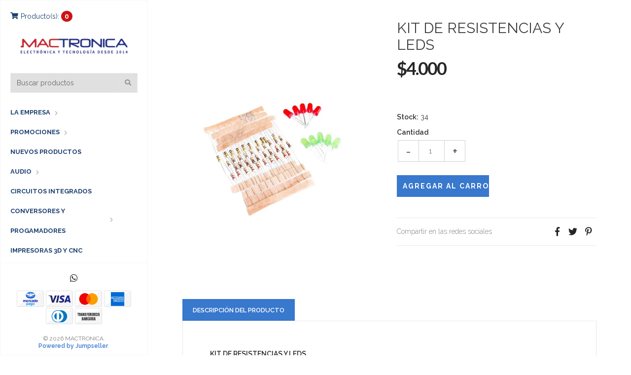

--- FILE ---
content_type: text/html; charset=utf-8
request_url: https://www.mactronica.com.co/kit-de-resistencias-y-leds
body_size: 9002
content:
<!DOCTYPE html>
<html lang="es-CO">
  <!--[if IE 8 ]><html class="ie ie8" lang="en"> <![endif]-->
  <!--[if (gt IE 9)|!(IE)]><html lang="en"><![endif]-->
  <head>
    <meta charset="utf-8">
    <title>KIT DE RESISTENCIAS Y LEDS</title>
    
    <meta name="description" content="El paquete incluye: 220R X 10 uds 1K X 10 uds 10K X 10 uds 100K X 10 uds 5MM rojo X 5 uds 5MM verde X5 uds" />
    <meta name="viewport" content="width=device-width, initial-scale=1.0" />

    
    <link rel="canonical" href="/kit-de-resistencias-y-leds">
    

    <link rel="icon" href=" https://assets.jumpseller.com/store/mactornica/themes/266561/options/19416877/favicon.png?1613967626 ">

    <!--[if IE]><meta http-equiv='X-UA-Compatible' content='IE=edge,chrome=1'><![endif]-->
    <meta name="format-detection" content="telephone=no" />
    <meta name="apple-mobile-web-app-capable" content="yes" />

    <!-- Facebook Meta tags for Product -->
<meta property="fb:app_id" content="283643215104248" />

  <meta property="og:title" content="KIT DE RESISTENCIAS Y LEDS" />
  <meta property="og:type" content="product" />
  
  
  <meta property="og:image" content="https://cdnx.jumpseller.com/mactornica/image/17032979/HTB1p41BOpXXXXcyXXXXq6xXFXXXf.webp?1651531514" />
  
  

  

  <meta property="product:is_product_shareable" content="1" />
  <meta property="product:original_price:amount" content="4000.0"/>
  <meta property="product:original_price:currency" content="COP"/>
  <meta property="product:price:amount" content="4000.0"/>
  <meta property="product:price:currency" content="COP"/>

  
  <meta property="product:availability" content="instock"/>
  



<meta property="og:description" content="El paquete incluye: 220R X 10 uds 1K X 10 uds 10K X 10 uds 100K X 10 uds 5MM rojo X 5 uds 5MM verde X5 uds" />
<meta property="og:url" content="https://www.mactronica.com.co/kit-de-resistencias-y-leds" />
<meta property="og:site_name" content="MACTRONICA" />
<meta name="twitter:card" content="summary" />


<meta property="og:locale" content="es_CO" />



    

    <link href="//maxcdn.bootstrapcdn.com/bootstrap/3.3.5/css/bootstrap.min.css" rel="stylesheet" type="text/css" />
    <link href="https://assets.jumpseller.com/store/mactornica/themes/266561/idangerous.swiper.css?1745467978" rel="stylesheet" type="text/css" />
    <link rel="stylesheet" href="https://cdnjs.cloudflare.com/ajax/libs/font-awesome/5.7.2/css/all.min.css" integrity="sha384-fnmOCqbTlWIlj8LyTjo7mOUStjsKC4pOpQbqyi7RrhN7udi9RwhKkMHpvLbHG9Sr" crossorigin="anonymous" >
    <link href="//cdnjs.cloudflare.com/ajax/libs/bxslider/4.2.12/jquery.bxslider.min.css" rel="stylesheet" type="text/css"/>
    <link href='//fonts.googleapis.com/css?family=Raleway:300,400,500,600,700%7CDancing+Script%7CMontserrat:400,700%7CMerriweather:400,300italic%7CLato:400,700,900' rel='stylesheet' type='text/css' />
    
    <link rel="stylesheet" href="//cdnjs.cloudflare.com/ajax/libs/toastr.js/latest/css/toastr.min.css">
    
    <link rel="stylesheet" href="//cdnjs.cloudflare.com/ajax/libs/magnify/2.3.2/css/magnify.css">
    <link href="https://assets.jumpseller.com/store/mactornica/themes/266561/owl.carousel.css?1745467978" rel="stylesheet" type="text/css" />
    <link href="https://assets.jumpseller.com/store/mactornica/themes/266561/owl.theme.default.min.css?1745467978" rel="stylesheet" type="text/css" />
    <link href="https://assets.jumpseller.com/store/mactornica/themes/266561/style.css?1745467978" rel="stylesheet" type="text/css" />
    <link href="https://assets.jumpseller.com/store/mactornica/themes/266561/theme.min.css?1745467978" rel="stylesheet" type="text/css" />
    <link href="https://assets.jumpseller.com/store/mactornica/themes/266561/color_pickers.min.css?1745467978" rel="stylesheet" type="text/css" />
    <script src="https://cdnjs.cloudflare.com/ajax/libs/jquery/3.0.0/jquery.min.js" integrity="sha384-THPy051/pYDQGanwU6poAc/hOdQxjnOEXzbT+OuUAFqNqFjL+4IGLBgCJC3ZOShY" crossorigin="anonymous" ></script>

    

    <script src="//ajax.googleapis.com/ajax/libs/webfont/1.6.26/webfont.js"></script>
     <script>
    WebFont.load({
      google: {
        families: ["Raleway:300,400,500,600,700,800", "Merriweather:300,400,500,600,700,800", "Raleway:300,400,500,600,700,800"]
      }
    });
  </script>

  <style>
    body {
     font-family: 'Raleway' !important;
    }

    .breadcrumb-title, .storelogo,
    body.style-20 .mozaic-banners-wrapper.type-2 .mozaic-banner-content .title {
      font-family: 'Merriweather' !important;
    }

    .parallax-article .title {
     font-family: 'Raleway' !important;
    }

    body, .share-box .title, p, .descp, table, ul, .article-container ul li, label, .swiper-slide .parallax-article .description, h2.error, h2.success  {
      font-size: 14px !important;
    }

    .breadcrumb-title {
      font-size: 36px !important;
    }
    .swiper-slide .parallax-article .title {
      font-size: 100px !important;
    }
    div.navigation > div.nav-overflow > nav > ul > li > a, .nav-secondary > nav > ul > li > a {
      font-size: 13px !important;
    }
    @media (max-width: 480px) {
      .swiper-slide .parallax-article .title {font-size: 35px !important;}
      body, .share-box .title, p, .descp, table, ul, .article-container ul li, label, .swiper-slide .parallax-article .description {
        font-size: 17px !important;
      }
    }

  </style>

    <script type="application/ld+json">
{
  "@context": "http://schema.org/"
  ,
    "@type": "Product",
    "name": "KIT DE RESISTENCIAS Y LEDS",
    "url": "https://www.mactronica.com.co/kit-de-resistencias-y-leds",
    "itemCondition": "http://schema.org/NewCondition",
    "sku": "0",
    "image": "https://cdnx.jumpseller.com/mactornica/image/17032979/HTB1p41BOpXXXXcyXXXXq6xXFXXXf.webp?1651531514",
    
    "description": "El paquete incluye:220 Ohm X 10 unidades1K X 10 unidades10K X 10 unidades100K X 10 unidades5MM rojo X 5 unidades5MM verde X5 unidades",
    
    
      "category": "OTROS PRODUCTOS",
    
    "offers": {
      
        "@type": "Offer",
        "price": "4000.0",
        "itemCondition": "http://schema.org/NewCondition",
        
        "availability": "http://schema.org/InStock",
        
      
      "priceCurrency": "COP",
      "seller": {
        "@type": "Organization",
        "name": "MACTRONICA"
      },
      "url": "https://www.mactronica.com.co/kit-de-resistencias-y-leds"
    }
  
}
</script>

  	 <meta name='google-site-verification' content='10ZtNBgTH_Ud4qRfw-XVmqUr4pdUcBr_vvF2JIyyCKU'/> 
 	 <meta name='google-site-verification' content='10ZtNBgTH_Ud4qRfw-XVmqUr4pdUcBr_vvF2JIyyCKU'/> 
 <meta name="csrf-param" content="authenticity_token" />
<meta name="csrf-token" content="dur5wdG433KoPb2F_nsurgCM2VrAgxw-PvydJrPK8Samo9TJmi44EHdht1UxY0ywvLuY03X188OB-wpUU-PJXw" />




  <script async src="https://www.googletagmanager.com/gtag/js?id=G-4069LR0P0M"></script>



  <script async src="https://www.googletagmanager.com/gtag/js?id=AW-826216218"></script>


<script>
  window.dataLayer = window.dataLayer || [];

  function gtag() {
    dataLayer.push(arguments);
  }

  gtag('js', new Date());

  // custom dimensions (for OKRs metrics)
  let custom_dimension_params = { custom_map: {} };
  
  custom_dimension_params['custom_map']['dimension1'] = 'theme';
  custom_dimension_params['theme'] = "vintage";
  
  

  // Send events to Jumpseller GA Account
  // gtag('config', 'G-JBWEC7QQTS', Object.assign({}, { 'allow_enhanced_conversions': true }, custom_dimension_params));

  // Send events to Store Owner GA Account
  
  gtag('config', 'G-4069LR0P0M');
  
  
  
  gtag('config', 'AW-826216218', { 'allow_enhanced_conversions': true });
  

  

  let order_items = null;

  
  // view_item - a user follows a link that goes directly to a product page
  gtag('event', 'view_item', {
    currency: "COP",
    items: [{
      item_id: "0",
      item_name: "KIT DE RESISTENCIAS Y LEDS",
      discount: "0.0",
      item_brand: "",
      price: "4000.0",
      currency: "COP"
    }],
    value: "4000.0",
  });

  

  
</script>












<script src="https://files.jumpseller.com/javascripts/dist/jumpseller-2.0.0.js" defer="defer"></script></head>

  <body class="style-19 style-20">
    <div id="content-block">
      <!-- HEADER -->
      <div class="header-wrapper style-6">
        <header class="type-3">
  <div class="sidebar-header-content">
    <div class="open-cart-popup-container desktop">
      
      <a id="cart-link" class="header-functionality-entry" href="/cart"><i class="fas fa-shopping-cart"></i><span>Producto(s):</span> <span class="cart-size">0</span></a>
      
    </div>

    <div class="logo-container">
      
      <a href="/" id="logo"><img src="https://images.jumpseller.com/store/mactornica/store/logo/mactronica.png?1674775615" alt="MACTRONICA" /></a>
      
    </div>

    <div class="header-responsive-column">
      <div class="responsive-menu-toggle-class">
        <a href="#" class="header-functionality-entry menu-button"><i class="fas fa-bars"></i></a>
        <a href="#" class="header-functionality-entry open-search-popup"><i class="fas fa-search"></i></a>
      </div>
      <div class="simple-search-form">
        <form action="/search" method="get">
          <!--<input type="text" placeholder="Buscar productos" name="q" value="" />-->
          <input type="text" placeholder="Buscar productos" name="q" value="" />
          <input type="hidden" name="fields" value="name" />
          <div class="simple-submit">
            <i class="fas fa-search"></i>
            <input type="submit">
          </div>
        </form>
      </div>
      <div class="open-cart-popup-container mobile">
        
        <a class="header-functionality-entry" href="/cart"><i class="fas fa-shopping-cart"></i> <span class="cart-size-2">0</span></a>
        
      </div>

    </div>
  </div>
  <div class="close-header-layer"></div>
  <!-- Menu -->
  <div class="navigation">
    <div class="navigation-header responsive-menu-toggle-class">
      <div class="title">Navegación</div>
      <div class="close-menu"></div>
    </div>
    <div class="nav-overflow">

      <nav class="disable-animation">
        <ul class="simple-menu-list-column">
          
          <li class="simple-list " >
   <a href="/" class="" >LA EMPRESA</a>
  
  <i class="fas fa-chevron-right"></i>
  <div class="submenu">
    <ul class="simple-menu-list-column">
      
        <li class=" " >
   <a href="/contact" class="" >Contacto</a>
  
</li>

      
        <li class=" " >
   <a href="/como-comprar" class="" >COMO COMPRAR</a>
  
</li>

      
        <li class=" " >
   <a href="/politica-de-garantia-y-devoluciones" class="" >POLITICA DE GARANTIA Y DEVOLUCIONES </a>
  
</li>

      
    </ul>
  </div>
  
</li>

          
          <li class="simple-list " >
   <a href="/promociones" class="" >PROMOCIONES</a>
  
  <i class="fas fa-chevron-right"></i>
  <div class="submenu">
    <ul class="simple-menu-list-column">
      
        <li class=" " >
   <a href="/superdescuentos-30" class="" >SUPERDESCUENTO DEL 30%</a>
  
</li>

      
        <li class=" " >
   <a href="/promociones/ofertas" class="" >DESCUENTO DEL 20%.</a>
  
</li>

      
        <li class=" " >
   <a href="/herramientas" class="" >HERRAMIENTAS</a>
  
</li>

      
        <li class=" " >
   <a href="/promociones/kits" class="" >KITS</a>
  
</li>

      
    </ul>
  </div>
  
</li>

          
          <li class=" " >
   <a href="/nuevos-productos" class="" >NUEVOS PRODUCTOS</a>
  
</li>

          
          <li class="simple-list " >
   <a href="/audio" class="" >AUDIO</a>
  
  <i class="fas fa-chevron-right"></i>
  <div class="submenu">
    <ul class="simple-menu-list-column">
      
        <li class=" " >
   <a href="/audio/amplificadores-de-audio" class="" >AMPLIFICADORES DE AUDIO</a>
  
</li>

      
        <li class=" " >
   <a href="/audio/reproductores-de-audio" class="" >REPRODUCTORES DE AUDIO</a>
  
</li>

      
        <li class=" " >
   <a href="/audio/radio-fm" class="" >RADIO FM</a>
  
</li>

      
        <li class=" " >
   <a href="/audio/voz" class="" >VOZ</a>
  
</li>

      
        <li class=" " >
   <a href="/audio/parlantes" class="" >PARLANTES</a>
  
</li>

      
        <li class=" " >
   <a href="/audio/otros" class="" >OTROS</a>
  
</li>

      
    </ul>
  </div>
  
</li>

          
          <li class=" " >
   <a href="/circuitos" class="" >CIRCUITOS INTEGRADOS</a>
  
</li>

          
          <li class="simple-list " >
   <a href="/conversores-y-progamadores" class="" >CONVERSORES Y PROGAMADORES</a>
  
  <i class="fas fa-chevron-right"></i>
  <div class="submenu">
    <ul class="simple-menu-list-column">
      
        <li class=" " >
   <a href="/conversores-y-progamadores/usb-a-serial" class="" >USB A SERIAL</a>
  
</li>

      
        <li class=" " >
   <a href="/conversores-y-progamadores/rs485" class="" >RS485</a>
  
</li>

      
        <li class=" " >
   <a href="/conversores-y-progamadores/analogo-dg-y-dg-analogo" class="" >ANALOGO-DG Y DG-ANALOGO</a>
  
</li>

      
        <li class=" " >
   <a href="/conversores-y-progamadores/programadores" class="" >PROGRAMADORES</a>
  
</li>

      
        <li class=" " >
   <a href="/conversores-y-progamadores/rs232-y-db9" class="" >RS232 Y DB9</a>
  
</li>

      
        <li class=" " >
   <a href="/conversores-y-progamadores/otros" class="" >OTROS</a>
  
</li>

      
    </ul>
  </div>
  
</li>

          
          <li class=" " >
   <a href="/impresoras-3d-y-cnc" class="" >IMPRESORAS 3D Y CNC</a>
  
</li>

          
          <li class=" " >
   <a href="/kits-arduino" class="" >KITS ARDUINO</a>
  
</li>

          
          <li class="simple-list " >
   <a href="/lcd-y-led" class="" >LCD Y LED</a>
  
  <i class="fas fa-chevron-right"></i>
  <div class="submenu">
    <ul class="simple-menu-list-column">
      
        <li class=" " >
   <a href="/lcd-y-led/lcd" class="" >LCD</a>
  
</li>

      
        <li class=" " >
   <a href="/lcd-y-led/leds" class="" >LEDS</a>
  
</li>

      
    </ul>
  </div>
  
</li>

          
          <li class="simple-list " >
   <a href="/modulos" class="" >MODULOS</a>
  
  <i class="fas fa-chevron-right"></i>
  <div class="submenu">
    <ul class="simple-menu-list-column">
      
        <li class=" " >
   <a href="/modulos/reloj-de-tiempo-real" class="" >RELOJ DE TIEMPO REAL</a>
  
</li>

      
        <li class=" " >
   <a href="/modulos/lector-sd" class="" >LECTOR SD</a>
  
</li>

      
        <li class=" " >
   <a href="/modulos/teclados" class="" >TECLADOS</a>
  
</li>

      
        <li class=" " >
   <a href="/modulos/probadores" class="" >PROBADORES</a>
  
</li>

      
        <li class=" " >
   <a href="/modulos/generador-de-senales" class="" >GENERADOR DE SEÑALES</a>
  
</li>

      
        <li class=" " >
   <a href="/modulos/laser" class="" >LASER</a>
  
</li>

      
        <li class=" " >
   <a href="/modulos/otros" class="" >OTROS</a>
  
</li>

      
    </ul>
  </div>
  
</li>

          
          <li class="simple-list " >
   <a href="/potencia" class="" >POTENCIA</a>
  
  <i class="fas fa-chevron-right"></i>
  <div class="submenu">
    <ul class="simple-menu-list-column">
      
        <li class=" " >
   <a href="/modulos/modulos-rele" class="" >MODULOS RELE</a>
  
</li>

      
        <li class=" " >
   <a href="/potencia/conversores-dc-dc" class="" >CONVERSORES DC-DC</a>
  
</li>

      
        <li class=" " >
   <a href="/potencia/controladores-de-motores" class="" >CONTROLADORES DE MOTORES</a>
  
</li>

      
        <li class=" " >
   <a href="/potencia/temporizadores" class="" >TEMPORIZADORES</a>
  
</li>

      
        <li class=" " >
   <a href="/potencia/fuentes-dc" class="" >FUENTES DC</a>
  
</li>

      
        <li class=" " >
   <a href="/potencia/controladores-pwm" class="" >CONTROLADORES PWM</a>
  
</li>

      
        <li class=" " >
   <a href="/potencia/reguladores-ac" class="" >REGULADORES AC</a>
  
</li>

      
        <li class=" " >
   <a href="/potencia/cargador-bateria-lipo" class="" >CARGADOR BATERIA LIPO</a>
  
</li>

      
        <li class=" " >
   <a href="/potencia/otros" class="" >OTROS</a>
  
</li>

      
        <li class=" " >
   <a href="/potencia/baterias" class="" >BATERIAS</a>
  
</li>

      
        <li class=" " >
   <a href="/potencia/portapilas" class="" >PORTAPILAS</a>
  
</li>

      
        <li class=" " >
   <a href="/potencia/paneles-solares" class="" >PANELES SOLARES</a>
  
</li>

      
    </ul>
  </div>
  
</li>

          
          <li class=" " >
   <a href="/otros-productos" class="" >OTROS PRODUCTOS</a>
  
</li>

          
          <li class="simple-list " >
   <a href="/robotica" class="" >ROBOTICA</a>
  
  <i class="fas fa-chevron-right"></i>
  <div class="submenu">
    <ul class="simple-menu-list-column">
      
        <li class=" " >
   <a href="/robotica/servomotores" class="" >SERVOMOTORES</a>
  
</li>

      
        <li class=" " >
   <a href="/robotica/motoreductores" class="" >MOTOREDUCTORES</a>
  
</li>

      
        <li class=" " >
   <a href="/robotica/motores-paso-a-paso" class="" >MOTORES PASO A PASO</a>
  
</li>

      
        <li class=" " >
   <a href="/robotica/otros" class="" >OTROS</a>
  
</li>

      
    </ul>
  </div>
  
</li>

          
          <li class="simple-list " >
   <a href="/sensores" class="" >SENSORES</a>
  
  <i class="fas fa-chevron-right"></i>
  <div class="submenu">
    <ul class="simple-menu-list-column">
      
        <li class=" " >
   <a href="/sensores/acelerometros" class="" >ACELEROMETROS</a>
  
</li>

      
        <li class=" " >
   <a href="/sensores/color" class="" >COLOR</a>
  
</li>

      
        <li class=" " >
   <a href="/sensores/celda-de-carga" class="" >CELDA DE CARGA</a>
  
</li>

      
        <li class=" " >
   <a href="/sensores/corriente" class="" >CORRIENTE</a>
  
</li>

      
        <li class=" " >
   <a href="/sensores/distancia" class="" >DISTANCIA</a>
  
</li>

      
        <li class=" " >
   <a href="/sensores/encoder" class="" >ENCODER</a>
  
</li>

      
        <li class=" " >
   <a href="/sensores/efecto-hall" class="" >EFECTO HALL</a>
  
</li>

      
        <li class=" " >
   <a href="/sensores/humedad" class="" >HUMEDAD</a>
  
</li>

      
        <li class=" " >
   <a href="/sensores/luz" class="" >LUZ</a>
  
</li>

      
        <li class=" " >
   <a href="/sensores/humedad-del-suelo" class="" >HUMEDAD DEL SUELO</a>
  
</li>

      
        <li class=" " >
   <a href="/sensores/mq-sensor-gas" class="" >MQ SENSOR GAS</a>
  
</li>

      
        <li class=" " >
   <a href="/sensores/movimiento" class="" >MOVIMIENTO</a>
  
</li>

      
        <li class=" " >
   <a href="/sensores/magnetometros" class="" >MAGNETOMETROS</a>
  
</li>

      
        <li class=" " >
   <a href="/sensores/nivel-de-agua" class="" >NIVEL DE AGUA</a>
  
</li>

      
        <li class=" " >
   <a href="/sensores/obstaculos" class="" >OBSTACULOS</a>
  
</li>

      
        <li class=" " >
   <a href="/sensores/optico" class="" >OPTICO</a>
  
</li>

      
        <li class=" " >
   <a href="/sensores/presion" class="" >PRESION</a>
  
</li>

      
        <li class=" " >
   <a href="/sensores/proximidad" class="" >PROXIMIDAD</a>
  
</li>

      
        <li class=" " >
   <a href="/sensores/seguidor-de-linea" class="" >SEGUIDOR DE LINEA</a>
  
</li>

      
        <li class=" " >
   <a href="/sensores/temperatura" class="" >TEMPERATURA</a>
  
</li>

      
        <li class=" " >
   <a href="/sensores/touch" class="" >TOUCH</a>
  
</li>

      
        <li class=" " >
   <a href="/sensores/vibracion" class="" >VIBRACION</a>
  
</li>

      
        <li class=" " >
   <a href="/sensores/voltimetros" class="" >VOLTIMETROS</a>
  
</li>

      
        <li class=" " >
   <a href="/sensores/inclinacion" class="" >INCLINACION</a>
  
</li>

      
        <li class=" " >
   <a href="/sensores/flujo-de-agua" class="" >FLUJO DE AGUA</a>
  
</li>

      
        <li class=" " >
   <a href="/sensores/camaras" class="" >CAMARAS</a>
  
</li>

      
        <li class=" " >
   <a href="/sensores/otros" class="" >OTROS</a>
  
</li>

      
        <li class=" " >
   <a href="/sensores/uv" class="" >UV</a>
  
</li>

      
    </ul>
  </div>
  
</li>

          
          <li class=" " >
   <a href="/shields" class="" >SHIELDS</a>
  
</li>

          
          <li class="simple-list " >
   <a href="/tarjetas-de-desarrollo" class="" >TARJETAS DE DESARROLLO</a>
  
  <i class="fas fa-chevron-right"></i>
  <div class="submenu">
    <ul class="simple-menu-list-column">
      
        <li class=" " >
   <a href="/tarjetas-de-desarrollo" class="" >ARDUINO </a>
  
</li>

      
        <li class=" " >
   <a href="/tarjetas-de-desarrollo" class="" >ESP32</a>
  
</li>

      
        <li class=" " >
   <a href="/tarjetas-de-desarrollo" class="" >ESP8266</a>
  
</li>

      
        <li class=" " >
   <a href="/tarjetas-de-desarrollo" class="" >OTROS</a>
  
</li>

      
    </ul>
  </div>
  
</li>

          
          <li class="simple-list " >
   <a href="/telecomunicaciones" class="" >TELECOMUNICACIONES</a>
  
  <i class="fas fa-chevron-right"></i>
  <div class="submenu">
    <ul class="simple-menu-list-column">
      
        <li class=" " >
   <a href="/telecomunicaciones/modulos-blutooth" class="" >MODULOS BLUTOOTH</a>
  
</li>

      
        <li class=" " >
   <a href="/telecomunicaciones/modulos-wifi" class="" >MODULOS WIFI</a>
  
</li>

      
        <li class=" " >
   <a href="/modulos-gsm/gprs" class="" >MODULOS GSM/GPRS</a>
  
</li>

      
        <li class=" " >
   <a href="/telecomunicaciones/modulos-gps" class="" >MODULOS GPS</a>
  
</li>

      
        <li class=" " >
   <a href="/telecomunicaciones/transceptores" class="" >TRANSCEPTORES</a>
  
</li>

      
        <li class=" " >
   <a href="/telecomunicaciones/modulos-rfid" class="" >MODULOS RFID</a>
  
</li>

      
        <li class=" " >
   <a href="/telecomunicaciones/modulos-rf" class="" >MODULOS RF</a>
  
</li>

      
        <li class=" " >
   <a href="/telecomunicaciones/ethernet" class="" >ETHERNET</a>
  
</li>

      
        <li class=" " >
   <a href="/telecomunicaciones/infrarrojo" class="" >INFRARROJO</a>
  
</li>

      
        <li class=" " >
   <a href="/telecomunicaciones/otros" class="" >OTROS</a>
  
</li>

      
        <li class=" " >
   <a href="/telecomunicaciones/antenas" class="" >ANTENAS</a>
  
</li>

      
    </ul>
  </div>
  
</li>

          

          
          
          <li class=" secondary" >
   <a href="/contact" >Contacto</a>
  
</li>

          
          <li class=" secondary" >
   <a href="/audio" >AUDIO</a>
  
</li>

          
          

          

          
            
          <li>
            <a href="/customer/login">
              <i class="fas fa-user"></i>
              
              Ingresar/ Registrarse
              
            </a>
          </li>
          
          
          <li class="fixed-header-visible">
            <a class="fixed-header-square-button open-cart-popup"><i class="fas fa-shopping-cart"></i></a>
            <a class="fixed-header-square-button open-search-popup"><i class="fas fa-search"></i></a>
          </li>
        </ul>

        <div class="clear"></div>

        
        <a href="/" class="fixed-header-visible additional-header-logo"><img src="https://images.jumpseller.com/store/mactornica/store/logo/mactronica.png?1674775615" alt="MACTRONICA" /></a>
        

      </nav>

      <div class="navigation-footer responsive-menu-toggle-class">
        <div class="socials-box">
          
          
          
          
          <a class="whatsapp" href="https://api.whatsapp.com/send?phone=573197498877&text=Hola MACTRONICA!" target="_blank"><i class="fab fa-whatsapp"></i></a>
          
          <div class="clear"></div>
        </div>
        <ul class="payment">
          
          
          
          
          <li><span><img src="https://assets.jumpseller.com/store/mactornica/themes/266561/pay-mercadopago.png?1745467978" alt="Mercadopago"></span></li>
          
          
          
          <li><span><img src="https://assets.jumpseller.com/store/mactornica/themes/266561/pay-visa.png?1745467978" alt="Visa"></span></li>
          <li><span><img src="https://assets.jumpseller.com/store/mactornica/themes/266561/pay-master.png?1745467978"  alt="Mastercard"></span></li>
          <li><span><img src="https://assets.jumpseller.com/store/mactornica/themes/266561/pay-american.png?1745467978" alt="American Express"></span></li>
          
          <li><span><img src="https://assets.jumpseller.com/store/mactornica/themes/266561/pay-diners.png?1745467978" alt="Diners Club"></span></li>
          

          
          <li>
            <span>
              
              <img src="https://assets.jumpseller.com/store/mactornica/themes/266561/pay-wire-es.png?1745467978" alt="Transferencia Bancaria">
              
            </span>
          </li>
          
          
        </ul>
        <div class="navigation-copyright">&copy; 2026 MACTRONICA. <br /><a href='https://jumpseller.co/?utm_medium=store&utm_campaign=powered_by&utm_source=mactornica' title='Crear tienda en línea' target='_blank' rel='nofollow'>Powered by Jumpseller</a>.</div>
      </div>
    </div>
  </div>
</header>

        
<div class="nav-overflow nav-secondary">
  <nav class="disable-animation">
    <ul class="simple-menu-list-column">
      
      <li class=" " >
   <a href="/contact" class="" >Contacto</a>
  
</li>

      
      <li class=" " >
   <a href="/audio" class="" >AUDIO</a>
  
</li>

      
    </ul>
  </nav>
</div>


        <div class="clear"></div>
      </div>
      <div class="sidebar-content-wrapper fixed-header-margin">
  <div class="content-left">
    <div class="content-push">
      <div class="breadcrumb-entry hidden-md hidden-lg" style="background: #fafafa;">
        
        <div class="breadcrumb-title style-1 dark"><h1>KIT DE RESISTENCIAS Y LEDS</h1></div>
      </div>
      <div class="information-blocks content-center padding-top-40">
        <div class="row">
          <div class="col-sm-6 information-entry">
            <div class="product-preview-box">
              <div class="owl-carousel owl-theme">
                
                
                  <a href="https://cdnx.jumpseller.com/mactornica/image/17032979/HTB1p41BOpXXXXcyXXXXq6xXFXXXf.webp?1651531514"><img src="https://cdnx.jumpseller.com/mactornica/image/17032979/resize/570/765?1651531514" srcset="https://cdnx.jumpseller.com/mactornica/image/17032979/resize/570/765?1651531514 1x, https://cdnx.jumpseller.com/mactornica/image/17032979/resize/1140/1530?1651531514 2x" alt="KIT DE RESISTENCIAS Y LEDS" class="zoom"></a>
                
                
              </div>
            </div>
          </div>
          <form method="post" action="/cart/add/10152203" enctype="multipart/form-data" id="addtocart">
            <div class="col-sm-6 information-entry">
              <div class="product-detail-box">

                

                <h1 class="product-title hidden-sm hidden-xs">KIT DE RESISTENCIAS Y LEDS</h1>

                <div class="price detail-info-entry">
                  
                  <div class="current" id="current">$4.000</div>
                  
                </div>

                <!-- Product Sku  -->
                
                <div id="product-sku" class="form-group sku trsn" style="visibility:hidden;">
                  <label>SKU: </label>
                  <span class="sku_elem">0</span>
                </div>
                

                
                <div id="stock"class="product_stock_info">
                  <label>Stock:</label>
                  <span class="product-form-stock">34</span>
                </div>
                

                

                <div id="product-stock">
                  
                  <div id="out-of-stock" style="display:none">
                    <div class="clear"></div>
                    <div class="product-description detail-info-entry">Este producto está agotado. Puedes consultarnos al respecto.</div>
                    <a href="/contact" class="button style-10 size-1 margin-bottom-25">Contáctanos</a>
                    <div class="clear"></div>
                  </div>

                  <div id="add-to-cart">
                    <div class="clear"></div>
                    
                    
                    <div class="quantity detail-info-entry">
                      <div class="detail-info-entry-title">Cantidad</div>
                      <input type="number" class="qty form-control" id="input-qty" name="qty" value="1"  max= "34" >
                    </div>
                    
                    <div class="detail-info-entry">
                      
                      <input type="button" onclick="addToCart2('10152203', 'KIT DE RESISTENCIAS Y LEDS', $('#input-qty').val(), getProductOptions());" class="adc button style-10" value="Agregar al Carro" />
                      

                      <div class="clear"></div>
                    </div>
                  </div>
                  
              </div>
                <div  class="share-box detail-info-entry">
                  <div class="title">Compartir en las redes sociales</div>
                  <div class="socials-box">
                    
                    <a href="https://www.facebook.com/sharer/sharer.php?u=https://www.mactronica.com.co/kit-de-resistencias-y-leds" title="Compartir en Facebook" target="_blank" data-tooltip>
                      <i class="fab fa-facebook-f"></i></a>
                    
                    
                    <a href="https://twitter.com/share?url=https://www.mactronica.com.co/kit-de-resistencias-y-leds&text=Mira este producto KIT DE RESISTENCIAS Y LEDS" title="Twitter" target="_blank"><i class="fab fa-twitter"></i></a>
                    
                    
                    <a href="https://pinterest.com/pin/create/bookmarklet/?media=https://cdnx.jumpseller.com/mactornica/image/17032979/HTB1p41BOpXXXXcyXXXXq6xXFXXXf.webp?1651531514&url=https://www.mactronica.com.co/kit-de-resistencias-y-leds&is_video=false&description=KIT DE RESISTENCIAS Y LEDS: El paquete incluye:
220 Ohm X 10 unidades
1K X 10 unidades
10K X 10 unidades
100K X 10 unidades
5MM rojo X 5 unidades
5MM verde X5 unidades" title="Pinterest" target="_blank"><i class="fab fa-pinterest-p"></i></a>
                    
                    
                    <a id="whatsapp" href="https://api.whatsapp.com/send?text=Mira este producto KIT DE RESISTENCIAS Y LEDS | https://www.mactronica.com.co/kit-de-resistencias-y-leds"><i class="fab fa-whatsapp"></i></a>
                    
                  </div>
                  <div class="clear"></div>
                </div>

              </div>
            </div>
          </form>
        </div>
        
        <div class="information-blocks margin-top-20">
          <div class="tabs-container style-1">
            <div class="swiper-tabs tabs-switch">
              <div class="title">Información del Producto</div>
              <div class="list">
                
                <a class="tab-switcher active">Descripción del Producto</a>
                
                
                
                <div class="clear"></div>
              </div>
            </div>
            <div>
              <div class="tabs-entry">
                <div class="article-container style-1">
                  <div class="row">
                    <div class="col-md-12 information-entry">
                      <h4>KIT DE RESISTENCIAS Y LEDS</h4>
                      <div class="descp"><p>El paquete incluye:</p>
<p>220 Ohm X 10 unidades</p>
<p>1K X 10 unidades</p>
<p>10K X 10 unidades</p>
<p>100K X 10 unidades</p>
<p>5MM rojo X 5 unidades</p>
<p>5MM verde X5 unidades</p></div>
                    </div>
                  </div>
                </div>
              </div>
              
              
            </div>
          </div>
        </div>
        

        
          

<div class="related_products">
  
  
  
  <h3 class="block-title main-heading">También te puede interesar:</h3>

  <div class="slider-products falsenav bdr">
    <ul class="bxslider-products">
      
      
      
      <li>
        <div class="custom-col-12-in-row">
          <div class="product-slide-entry">
            <a href="/celda-peltier-tec1-12706">
              <div class="product-image">
                
                <img src="https://cdnx.jumpseller.com/mactornica/image/8840057/resize/210/290?1655497132" alt="CELDA PELTIER TEC1-12706" title="CELDA PELTIER TEC1-12706" width="210" height="290"/>
                

                

                
              </div>
            </a>
            <br>
            <span class="tag"> </span>
            <h3><a class="title" href="/celda-peltier-tec1-12706">CELDA PELTIER TEC1-12706</a></h3>
            <div class="price">
              
              <div class="current">$16.000</div>
              
            </div>
          </div>
          <div class="clear"></div>
        </div>
      </li>
      
      
      
      <li>
        <div class="custom-col-12-in-row">
          <div class="product-slide-entry">
            <a href="/mini-protoboard-170-puntos">
              <div class="product-image">
                
                <img src="https://cdnx.jumpseller.com/mactornica/image/8839804/resize/210/290?1649712068" alt="MINI PROTOBOARD 170 PUNTOS" title="MINI PROTOBOARD 170 PUNTOS" width="210" height="290"/>
                

                

                
              </div>
            </a>
            <br>
            <span class="tag"> </span>
            <h3><a class="title" href="/mini-protoboard-170-puntos">MINI PROTOBOARD 170 PUNTOS</a></h3>
            <div class="price">
              
              <div class="current">$4.500</div>
              
            </div>
          </div>
          <div class="clear"></div>
        </div>
      </li>
      
      
      
      <li>
        <div class="custom-col-12-in-row">
          <div class="product-slide-entry">
            <a href="/caja-acrilico-arduino-uno">
              <div class="product-image">
                
                <img src="https://cdnx.jumpseller.com/mactornica/image/8840103/resize/210/290?1657639104" alt="CAJA ACRILICO ARDUINO UNO" title="CAJA ACRILICO ARDUINO UNO" width="210" height="290"/>
                

                

                
              </div>
            </a>
            <br>
            <span class="tag"> </span>
            <h3><a class="title" href="/caja-acrilico-arduino-uno">CAJA ACRILICO ARDUINO UNO</a></h3>
            <div class="price">
              
              <div class="current">$9.500</div>
              
            </div>
          </div>
          <div class="clear"></div>
        </div>
      </li>
      
      
      
      
      
      <li>
        <div class="custom-col-12-in-row">
          <div class="product-slide-entry">
            <a href="/caja-acrilico-arduino-mega">
              <div class="product-image">
                
                <img src="https://cdnx.jumpseller.com/mactornica/image/8840184/resize/210/290?1646772901" alt="CAJA ACRILICO ARDUINO MEGA" title="CAJA ACRILICO ARDUINO MEGA" width="210" height="290"/>
                

                

                
              </div>
            </a>
            <br>
            <span class="tag"> </span>
            <h3><a class="title" href="/caja-acrilico-arduino-mega">CAJA ACRILICO ARDUINO MEGA</a></h3>
            <div class="price">
              
              <div class="current">$9.000</div>
              
            </div>
          </div>
          <div class="clear"></div>
        </div>
      </li>
      
      
      
      <li>
        <div class="custom-col-12-in-row">
          <div class="product-slide-entry">
            <a href="/caja-raspberry-pi-negra">
              <div class="product-image">
                
                <img src="https://cdnx.jumpseller.com/mactornica/image/9447422/resize/210/290?1654882126" alt="CAJA RASPBERRY PI 3 MODELO B / B+ ABS NEGRO" title="CAJA RASPBERRY PI 3 MODELO B / B+ ABS NEGRO" width="210" height="290"/>
                

                

                
              </div>
            </a>
            <br>
            <span class="tag"> </span>
            <h3><a class="title" href="/caja-raspberry-pi-negra">CAJA RASPBERRY PI 3 MODELO B / B+ ABS NEGRO</a></h3>
            <div class="price">
              
              <div class="current">$5.000</div>
              
            </div>
          </div>
          <div class="clear"></div>
        </div>
      </li>
      
      
      
      <li>
        <div class="custom-col-12-in-row">
          <div class="product-slide-entry">
            <a href="/kit-arduino-uno-starter-pro-principiante">
              <div class="product-image">
                
                <img src="https://cdnx.jumpseller.com/mactornica/image/8840311/resize/210/290?1657289660" alt="KIT ARDUINO UNO STARTER PRO PRINCIPIANTE " title="KIT ARDUINO UNO STARTER PRO PRINCIPIANTE " width="210" height="290"/>
                

                

                
              </div>
            </a>
            <br>
            <span class="tag"> </span>
            <h3><a class="title" href="/kit-arduino-uno-starter-pro-principiante">KIT ARDUINO UNO STARTER PRO PRINCIPIANTE </a></h3>
            <div class="price">
              
              <div class="current">$180.000</div>
              
            </div>
          </div>
          <div class="clear"></div>
        </div>
      </li>
      
      
      
      <li>
        <div class="custom-col-12-in-row">
          <div class="product-slide-entry">
            <a href="/cables-jumper-30cm-10-unidades">
              <div class="product-image">
                
                <img src="https://cdnx.jumpseller.com/mactornica/image/9172617/resize/210/290?1657639815" alt="CABLES JUMPERS  HEMBRA HEMBRA 20CM X 10 UNIDADES" title="CABLES JUMPERS  HEMBRA HEMBRA 20CM X 10 UNIDADES" width="210" height="290"/>
                

                

                
              </div>
            </a>
            <br>
            <span class="tag"> </span>
            <h3><a class="title" href="/cables-jumper-30cm-10-unidades">CABLES JUMPERS  HEMBRA HEMBRA 20CM X 10 UNIDADES</a></h3>
            <div class="price">
              
              <div class="current">$3.000</div>
              
            </div>
          </div>
          <div class="clear"></div>
        </div>
      </li>
      
      
      
    </ul>
  </div>
  
</div>


        
        

      </div>
    </div>
  </div>
</div>
<div class="margin-top-100"></div>

<script type="text/javascript">
  $('.share-box a').click(function(){
    return !window.open(this.href, 'Share', 'width=640,height=300');
  });

  $(function() {
    // Initiate carousel
    $('.owl-carousel').owlCarousel({
      items: 1,
      loop: true,
      margin: 10,
      nav: false,
      center: true,
      onTranslated: function() {
        // Update Magnify when slide changes
        $zoom.destroy().magnify();
      }
    });
    // Initiate zoom
    var _ismobile = (navigator.userAgent.match(/Android/i) || navigator.userAgent.match(/webOS/i) || navigator.userAgent.match(/iPhone/i) || navigator.userAgent.match(/iPad/i) || navigator.userAgent.match(/iPod/i)) ? true : false;
    if(!_ismobile) {
      var $zoom = $('.zoom').magnify();
    }
  });
  $('.product-preview-box .owl-carousel a').click(function(event){
    if( /Android|webOS|iPhone|iPad|iPod|BlackBerry|IEMobile|Opera Mini/i.test(navigator.userAgent) ) {
        event.preventDefault();
      }
	});
</script>


<!-- Add to cart plugin -->

<script>
   function getProductOptions() {
    var options = {};
  	$(".prod-options").each(function() {
      var option = $(this);
      options[option.attr('id')] = option.val();
    })
    return options;
  }
</script>
<!-- Qty number script -->
<script>
  jQuery('<div class="quantity-nav"><div class="quantity-button quantity-up">+</div></div>').insertAfter('.quantity input');
  jQuery('<div class="quantity-nav"><div class="quantity-button quantity-down">-</div></div>').insertBefore('.quantity input');
  jQuery('.quantity').each(function() {
    var spinner = jQuery(this),
        input = spinner.find('input[type="number"]'),
        btnUp = spinner.find('.quantity-up'),
        btnDown = spinner.find('.quantity-down'),
        min = input.attr('min'),
        max = input.attr('max');

    btnUp.click(function() {
      var oldValue = parseFloat(input.val());
      if (oldValue >= max) {
        var newVal = oldValue;
      } else {
        var newVal = oldValue + 1;
      }
      spinner.find("input").val(newVal);
      spinner.find("input").trigger("change");
    });

    btnDown.click(function() {
      var oldValue = parseFloat(input.val());
      if (oldValue <= min) {
        var newVal = oldValue;
      } else {
        var newVal = oldValue - 1;
      }
      if(newVal > 0){
        spinner.find("input").val(newVal);
        spinner.find("input").trigger("change");
      };
    });

  });
</script>


    </div>

    <!-- customer & search-box popup -->
    <div class="customer popup">
  <form action="/search" method="get">
    <div class="search-button">
      <i class="fas fa-search"></i>
      <input type="submit" />
    </div>
    <div class="search-field">
      <input type="text" placeholder="Buscar productos" name="q" value=""/>
    </div>
  </form>
</div>

<div class="search-box popup">
  <form action="/search" method="get">
    <div class="search-button">
      <i class="fas fa-search"></i>
      <input type="submit" />
    </div>
    <div class="search-field">
      <input type="text" placeholder="Buscar productos" name="q" value=""/>
    </div>
  </form>
</div>

    <!-- Sticky Menu Cart -->
    <div class="cart-box popup">
  <div class="popup-container">
    
    <div class="content_cart_empty">
    El carro de compras está vacío
    </div>
    
  </div>
</div>

    <script type="text/javascript" src="https://assets.jumpseller.com/store/mactornica/themes/266561/jquery.themepunch.plugins.min.js?1745467978"></script>
    <script type="text/javascript" src="https://assets.jumpseller.com/store/mactornica/themes/266561/jquery.themepunch.revolution.min.js?1745467978"></script>
    <script type="text/javascript" src="//cdn.jsdelivr.net/bootstrap.filestyle/1.1.0/js/bootstrap-filestyle.min.js"></script>
    <script type="text/javascript" src="//cdnjs.cloudflare.com/ajax/libs/Swiper/2.7.6/idangerous.swiper.min.js"></script>
    <script type="text/javascript" src="//cdnjs.cloudflare.com/ajax/libs/bxslider/4.2.12/jquery.bxslider.min.js"></script>
    <script type="text/javascript" src="https://assets.jumpseller.com/store/mactornica/themes/266561/owl.carousel.min.js?1745467978"></script>
    <script type="text/javascript" src="//cdnjs.cloudflare.com/ajax/libs/magnify/2.3.2/js/jquery.magnify-mobile.js"></script>
    <script type="text/javascript" src="//cdnjs.cloudflare.com/ajax/libs/magnify/2.3.2/js/jquery.magnify.js"></script>
    <script type="text/javascript" src="https://assets.jumpseller.com/store/mactornica/themes/266561/global.min.js?1745467978"></script>
    
    <script type="text/javascript" src="https://assets.jumpseller.com/store/mactornica/themes/266561/theme.js?1745467978"></script>
    

    
    <script type="text/javascript" src="//cdnjs.cloudflare.com/ajax/libs/toastr.js/latest/js/toastr.min.js"></script>
    <script type="text/javascript">
      var shoppingCartMessage = 'Ir al Carro de Compras.';
      var singleProductMessage = 'ha sido añadido al carro de compra.'
      var multiProductMessage = 'han sido añadidos al carro de compra.'
    </script>
    <script type="text/javascript" src="https://assets.jumpseller.com/store/mactornica/themes/266561/addtocart.js?1745467978"></script>
    
    
  <script src="https://smartarget.online/loader.js?type=int&amp;u=f67493ef32706007b0fe6df90cb87b94abe7867b&amp;source=jumpseller_whatsapp" async="async"></script>
</body>
</html>


--- FILE ---
content_type: text/css
request_url: https://assets.jumpseller.com/store/mactornica/themes/266561/color_pickers.min.css?1745467978
body_size: 593
content:
.button.style-4,.button.style-19,.checkbox-entry input:checked+span,.product-image-label.type-2,.quantity-selector .entry.number-minus:hover,.quantity-selector .entry.number-plus:hover,.tabs-container.style-1 .tab-switcher.active,.remove-button:hover,body.style-19 .swiper-active-switch,body.style-20 .swiper-tabs .block-title:before,body.style-20 .swiper-active-switch,body.style-20 .search-button,body.style-20 .button.style-4,ol li:before,.square-button:hover,.square-button.active,.button.style-10,.header-functionality-entry span.products_count{background:#3878cd}.button.style-4,.button.style-19,.tabs-container.style-1 .tab-switcher.active,.remove-button:hover,body.style-19 .swiper-active-switch,body.style-20 .swiper-active-switch,body.style-20 .button.style-4,.square-button:hover,.square-button.active,.button.style-10{border-color:#3878cd}.parallax-article.dark-text .subtitle,.production-logo a,.container-404 .text a,.traditional-cart-entry .title:hover,.article-container ul li:before,body.style-19 .product-slide-entry .title:hover,body.style-19 .price .current,body.style-19 .product-slide-entry .subtitle:hover,body.style-20 .product-slide-entry .title:hover,body.style-20 .price .current,body.style-20 .product-slide-entry .subtitle:hover,body.style-20 .cart-box.popup .content .price,body.style-20 .cart-box.popup .summary .grandtotal span,.article-container a,.button.style-10:hover{color:#3878cd}body.style-20 .mozaic-banners-wrapper.type-2 .mozaic-banner-content .subtitle{color:#3878cd!important}@media(min-width:1200px){body.style-19 .navigation-copyright a,.header-wrapper.center-container .navigation-copyright a,a,a:hover,nav>ul>li>a.current{color:#3878cd}}@media(max-width:1199px){nav>ul>li>a:hover,.navigation-copyright a{color:#3878cd}}@media(max-width:767px){#content-block header,.sidebar-header-content{background-color:#fafafa}}@media(min-width:1200px){header.fixed-header .nav-overflow{border-bottom:2px #fafafa solid}header.fixed-header .nav-overflow{background:#fafafa}}@media(max-width:1199px){#content-block header,.sidebar-header-content{background-color:#fafafa}}@media(min-width:1200px){.header-functionality-entry b,.header-functionality-entry,nav>ul>li>a{color:#1c4170}}@media(min-width:1200px){nav>ul>li>a:hover{color:#1c4170}}.storelogo a{color:#000!important}.storelogo-top a{color:!important}.quantity-button:hover{background:#3878cd!important}.toast,.toast-success{background-color:#B11A1A}.owl-theme .owl-dots .owl-dot.active span,.owl-theme .owl-dots .owl-dot:hover span{background:#565656}